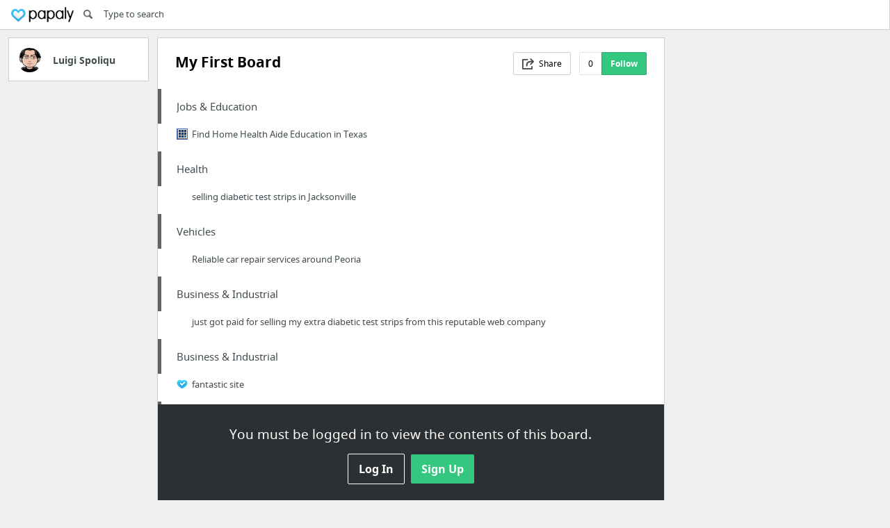

--- FILE ---
content_type: text/html; charset=utf-8
request_url: https://www.google.com/recaptcha/api2/aframe
body_size: 268
content:
<!DOCTYPE HTML><html><head><meta http-equiv="content-type" content="text/html; charset=UTF-8"></head><body><script nonce="2euzP5K9JiIXQfPtc9Uzpw">/** Anti-fraud and anti-abuse applications only. See google.com/recaptcha */ try{var clients={'sodar':'https://pagead2.googlesyndication.com/pagead/sodar?'};window.addEventListener("message",function(a){try{if(a.source===window.parent){var b=JSON.parse(a.data);var c=clients[b['id']];if(c){var d=document.createElement('img');d.src=c+b['params']+'&rc='+(localStorage.getItem("rc::a")?sessionStorage.getItem("rc::b"):"");window.document.body.appendChild(d);sessionStorage.setItem("rc::e",parseInt(sessionStorage.getItem("rc::e")||0)+1);localStorage.setItem("rc::h",'1769012838051');}}}catch(b){}});window.parent.postMessage("_grecaptcha_ready", "*");}catch(b){}</script></body></html>